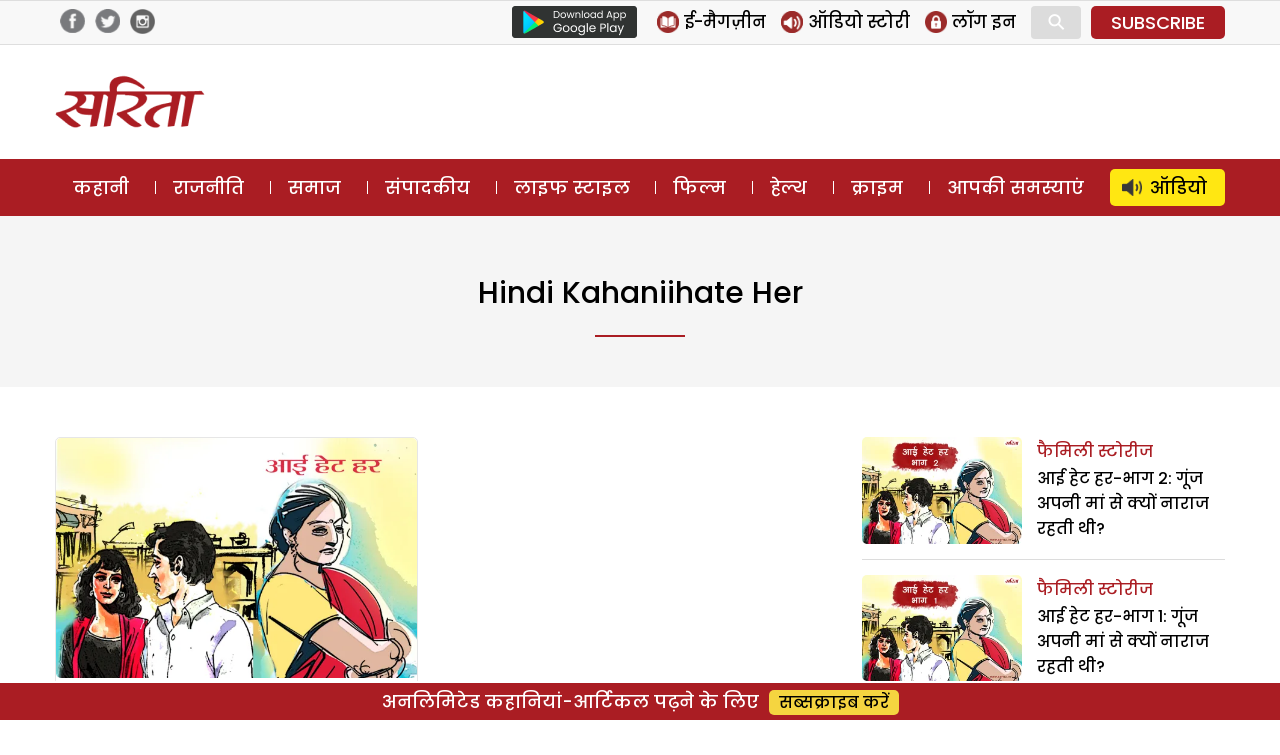

--- FILE ---
content_type: text/html; charset=UTF-8
request_url: https://www.sarita.in/tag/hindi-kahaniihate-her
body_size: 13344
content:
<!DOCTYPE html>
<html lang="en-US" class="no-js">
<head>
	<meta charset="UTF-8">
	<meta name="viewport" content="width=device-width">
	<link rel="profile" href="https://gmpg.org/xfn/11">
	<link rel="pingback" href="https://www.sarita.in/xmlrpc.php">
	<!--[if lt IE 9]>
	<script src="https://www.sarita.in/wp-content/themes/delhipress/js/html5.js?ver=3.7.0"></script>
	<![endif]-->

<meta property="fb:app_id" content="1748602402101117"/>
<!-- meta property="fb:pages" content="289372321113360" / -->      
<!-- meta http-equiv="refresh" content="15" -->       
<script>(function(html){html.className = html.className.replace(/\bno-js\b/,'js')})(document.documentElement);</script>
<meta name='robots' content='index, follow, max-image-preview:large, max-snippet:-1, max-video-preview:-1' />

	<!-- This site is optimized with the Yoast SEO plugin v21.3 - https://yoast.com/wordpress/plugins/seo/ -->
	<title>Hindi kahaniihate her - Sarita Magazine</title>
	<link rel="canonical" href="https://www.sarita.in/tag/hindi-kahaniihate-her" />
	<meta property="og:locale" content="en_US" />
	<meta property="og:type" content="article" />
	<meta property="og:title" content="Hindi kahaniihate her - Sarita Magazine" />
	<meta property="og:url" content="https://www.sarita.in/tag/hindi-kahaniihate-her" />
	<meta property="og:site_name" content="Sarita Magazine" />
	<meta name="twitter:card" content="summary_large_image" />
	<meta name="twitter:site" content="@SaritaMagazine" />
	<script type="application/ld+json" class="yoast-schema-graph">{"@context":"https://schema.org","@graph":[{"@type":"CollectionPage","@id":"https://www.sarita.in/tag/hindi-kahaniihate-her","url":"https://www.sarita.in/tag/hindi-kahaniihate-her","name":"Hindi kahaniihate her - Sarita Magazine","isPartOf":{"@id":"https://www.sarita.in/#website"},"primaryImageOfPage":{"@id":"https://www.sarita.in/tag/hindi-kahaniihate-her#primaryimage"},"image":{"@id":"https://www.sarita.in/tag/hindi-kahaniihate-her#primaryimage"},"thumbnailUrl":"https://i0.wp.com/www.sarita.in/wp-content/uploads/2020/07/I-hate-her.jpg?fit=1051%2C750&ssl=1","breadcrumb":{"@id":"https://www.sarita.in/tag/hindi-kahaniihate-her#breadcrumb"},"inLanguage":"en-US"},{"@type":"ImageObject","inLanguage":"en-US","@id":"https://www.sarita.in/tag/hindi-kahaniihate-her#primaryimage","url":"https://i0.wp.com/www.sarita.in/wp-content/uploads/2020/07/I-hate-her.jpg?fit=1051%2C750&ssl=1","contentUrl":"https://i0.wp.com/www.sarita.in/wp-content/uploads/2020/07/I-hate-her.jpg?fit=1051%2C750&ssl=1","width":1051,"height":750},{"@type":"BreadcrumbList","@id":"https://www.sarita.in/tag/hindi-kahaniihate-her#breadcrumb","itemListElement":[{"@type":"ListItem","position":1,"name":"Home","item":"https://www.sarita.in/"},{"@type":"ListItem","position":2,"name":"Hindi kahaniihate her"}]},{"@type":"WebSite","@id":"https://www.sarita.in/#website","url":"https://www.sarita.in/","name":"Sarita Magazine","description":"Online Hindi Magazine","potentialAction":[{"@type":"SearchAction","target":{"@type":"EntryPoint","urlTemplate":"https://www.sarita.in/?s={search_term_string}"},"query-input":"required name=search_term_string"}],"inLanguage":"en-US"}]}</script>
	<!-- / Yoast SEO plugin. -->


<link rel='dns-prefetch' href='//stats.wp.com' />
<link rel='dns-prefetch' href='//i0.wp.com' />
<link rel='dns-prefetch' href='//c0.wp.com' />
<link rel="alternate" type="application/rss+xml" title="Sarita Magazine &raquo; Feed" href="https://www.sarita.in/feed" />
<link rel="alternate" type="application/rss+xml" title="Sarita Magazine &raquo; Comments Feed" href="https://www.sarita.in/comments/feed" />
<link rel="alternate" type="application/rss+xml" title="Sarita Magazine &raquo; Hindi kahaniihate her Tag Feed" href="https://www.sarita.in/tag/hindi-kahaniihate-her/feed" />
<link rel="alternate" type="application/rss+xml" title="Sarita Magazine &raquo; Stories Feed" href="https://www.sarita.in/web-stories/feed/"><script>
window._wpemojiSettings = {"baseUrl":"https:\/\/s.w.org\/images\/core\/emoji\/14.0.0\/72x72\/","ext":".png","svgUrl":"https:\/\/s.w.org\/images\/core\/emoji\/14.0.0\/svg\/","svgExt":".svg","source":{"concatemoji":"https:\/\/www.sarita.in\/wp-includes\/js\/wp-emoji-release.min.js?ver=6.3.7"}};
/*! This file is auto-generated */
!function(i,n){var o,s,e;function c(e){try{var t={supportTests:e,timestamp:(new Date).valueOf()};sessionStorage.setItem(o,JSON.stringify(t))}catch(e){}}function p(e,t,n){e.clearRect(0,0,e.canvas.width,e.canvas.height),e.fillText(t,0,0);var t=new Uint32Array(e.getImageData(0,0,e.canvas.width,e.canvas.height).data),r=(e.clearRect(0,0,e.canvas.width,e.canvas.height),e.fillText(n,0,0),new Uint32Array(e.getImageData(0,0,e.canvas.width,e.canvas.height).data));return t.every(function(e,t){return e===r[t]})}function u(e,t,n){switch(t){case"flag":return n(e,"\ud83c\udff3\ufe0f\u200d\u26a7\ufe0f","\ud83c\udff3\ufe0f\u200b\u26a7\ufe0f")?!1:!n(e,"\ud83c\uddfa\ud83c\uddf3","\ud83c\uddfa\u200b\ud83c\uddf3")&&!n(e,"\ud83c\udff4\udb40\udc67\udb40\udc62\udb40\udc65\udb40\udc6e\udb40\udc67\udb40\udc7f","\ud83c\udff4\u200b\udb40\udc67\u200b\udb40\udc62\u200b\udb40\udc65\u200b\udb40\udc6e\u200b\udb40\udc67\u200b\udb40\udc7f");case"emoji":return!n(e,"\ud83e\udef1\ud83c\udffb\u200d\ud83e\udef2\ud83c\udfff","\ud83e\udef1\ud83c\udffb\u200b\ud83e\udef2\ud83c\udfff")}return!1}function f(e,t,n){var r="undefined"!=typeof WorkerGlobalScope&&self instanceof WorkerGlobalScope?new OffscreenCanvas(300,150):i.createElement("canvas"),a=r.getContext("2d",{willReadFrequently:!0}),o=(a.textBaseline="top",a.font="600 32px Arial",{});return e.forEach(function(e){o[e]=t(a,e,n)}),o}function t(e){var t=i.createElement("script");t.src=e,t.defer=!0,i.head.appendChild(t)}"undefined"!=typeof Promise&&(o="wpEmojiSettingsSupports",s=["flag","emoji"],n.supports={everything:!0,everythingExceptFlag:!0},e=new Promise(function(e){i.addEventListener("DOMContentLoaded",e,{once:!0})}),new Promise(function(t){var n=function(){try{var e=JSON.parse(sessionStorage.getItem(o));if("object"==typeof e&&"number"==typeof e.timestamp&&(new Date).valueOf()<e.timestamp+604800&&"object"==typeof e.supportTests)return e.supportTests}catch(e){}return null}();if(!n){if("undefined"!=typeof Worker&&"undefined"!=typeof OffscreenCanvas&&"undefined"!=typeof URL&&URL.createObjectURL&&"undefined"!=typeof Blob)try{var e="postMessage("+f.toString()+"("+[JSON.stringify(s),u.toString(),p.toString()].join(",")+"));",r=new Blob([e],{type:"text/javascript"}),a=new Worker(URL.createObjectURL(r),{name:"wpTestEmojiSupports"});return void(a.onmessage=function(e){c(n=e.data),a.terminate(),t(n)})}catch(e){}c(n=f(s,u,p))}t(n)}).then(function(e){for(var t in e)n.supports[t]=e[t],n.supports.everything=n.supports.everything&&n.supports[t],"flag"!==t&&(n.supports.everythingExceptFlag=n.supports.everythingExceptFlag&&n.supports[t]);n.supports.everythingExceptFlag=n.supports.everythingExceptFlag&&!n.supports.flag,n.DOMReady=!1,n.readyCallback=function(){n.DOMReady=!0}}).then(function(){return e}).then(function(){var e;n.supports.everything||(n.readyCallback(),(e=n.source||{}).concatemoji?t(e.concatemoji):e.wpemoji&&e.twemoji&&(t(e.twemoji),t(e.wpemoji)))}))}((window,document),window._wpemojiSettings);
</script>
<style>
img.wp-smiley,
img.emoji {
	display: inline !important;
	border: none !important;
	box-shadow: none !important;
	height: 1em !important;
	width: 1em !important;
	margin: 0 0.07em !important;
	vertical-align: -0.1em !important;
	background: none !important;
	padding: 0 !important;
}
</style>
	<link rel='stylesheet' id='all-css-5453489617af4521de1f294862818cc0' href='https://www.sarita.in/_jb_static/??/wp-content/themes/delhipress/style.css,/wp-content/plugins/jetpack/css/jetpack.css?m=1748375287&cb=1' type='text/css' media='all' />
<style id='classic-theme-styles-inline-css'>
/*! This file is auto-generated */
.wp-block-button__link{color:#fff;background-color:#32373c;border-radius:9999px;box-shadow:none;text-decoration:none;padding:calc(.667em + 2px) calc(1.333em + 2px);font-size:1.125em}.wp-block-file__button{background:#32373c;color:#fff;text-decoration:none}
</style>
<style id='global-styles-inline-css'>
body{--wp--preset--color--black: #000000;--wp--preset--color--cyan-bluish-gray: #abb8c3;--wp--preset--color--white: #fff;--wp--preset--color--pale-pink: #f78da7;--wp--preset--color--vivid-red: #cf2e2e;--wp--preset--color--luminous-vivid-orange: #ff6900;--wp--preset--color--luminous-vivid-amber: #fcb900;--wp--preset--color--light-green-cyan: #7bdcb5;--wp--preset--color--vivid-green-cyan: #00d084;--wp--preset--color--pale-cyan-blue: #8ed1fc;--wp--preset--color--vivid-cyan-blue: #0693e3;--wp--preset--color--vivid-purple: #9b51e0;--wp--preset--color--dark-gray: #111;--wp--preset--color--light-gray: #f1f1f1;--wp--preset--color--yellow: #f4ca16;--wp--preset--color--dark-brown: #352712;--wp--preset--color--medium-pink: #e53b51;--wp--preset--color--light-pink: #ffe5d1;--wp--preset--color--dark-purple: #2e2256;--wp--preset--color--purple: #674970;--wp--preset--color--blue-gray: #22313f;--wp--preset--color--bright-blue: #55c3dc;--wp--preset--color--light-blue: #e9f2f9;--wp--preset--gradient--vivid-cyan-blue-to-vivid-purple: linear-gradient(135deg,rgba(6,147,227,1) 0%,rgb(155,81,224) 100%);--wp--preset--gradient--light-green-cyan-to-vivid-green-cyan: linear-gradient(135deg,rgb(122,220,180) 0%,rgb(0,208,130) 100%);--wp--preset--gradient--luminous-vivid-amber-to-luminous-vivid-orange: linear-gradient(135deg,rgba(252,185,0,1) 0%,rgba(255,105,0,1) 100%);--wp--preset--gradient--luminous-vivid-orange-to-vivid-red: linear-gradient(135deg,rgba(255,105,0,1) 0%,rgb(207,46,46) 100%);--wp--preset--gradient--very-light-gray-to-cyan-bluish-gray: linear-gradient(135deg,rgb(238,238,238) 0%,rgb(169,184,195) 100%);--wp--preset--gradient--cool-to-warm-spectrum: linear-gradient(135deg,rgb(74,234,220) 0%,rgb(151,120,209) 20%,rgb(207,42,186) 40%,rgb(238,44,130) 60%,rgb(251,105,98) 80%,rgb(254,248,76) 100%);--wp--preset--gradient--blush-light-purple: linear-gradient(135deg,rgb(255,206,236) 0%,rgb(152,150,240) 100%);--wp--preset--gradient--blush-bordeaux: linear-gradient(135deg,rgb(254,205,165) 0%,rgb(254,45,45) 50%,rgb(107,0,62) 100%);--wp--preset--gradient--luminous-dusk: linear-gradient(135deg,rgb(255,203,112) 0%,rgb(199,81,192) 50%,rgb(65,88,208) 100%);--wp--preset--gradient--pale-ocean: linear-gradient(135deg,rgb(255,245,203) 0%,rgb(182,227,212) 50%,rgb(51,167,181) 100%);--wp--preset--gradient--electric-grass: linear-gradient(135deg,rgb(202,248,128) 0%,rgb(113,206,126) 100%);--wp--preset--gradient--midnight: linear-gradient(135deg,rgb(2,3,129) 0%,rgb(40,116,252) 100%);--wp--preset--font-size--small: 13px;--wp--preset--font-size--medium: 20px;--wp--preset--font-size--large: 36px;--wp--preset--font-size--x-large: 42px;--wp--preset--spacing--20: 0.44rem;--wp--preset--spacing--30: 0.67rem;--wp--preset--spacing--40: 1rem;--wp--preset--spacing--50: 1.5rem;--wp--preset--spacing--60: 2.25rem;--wp--preset--spacing--70: 3.38rem;--wp--preset--spacing--80: 5.06rem;--wp--preset--shadow--natural: 6px 6px 9px rgba(0, 0, 0, 0.2);--wp--preset--shadow--deep: 12px 12px 50px rgba(0, 0, 0, 0.4);--wp--preset--shadow--sharp: 6px 6px 0px rgba(0, 0, 0, 0.2);--wp--preset--shadow--outlined: 6px 6px 0px -3px rgba(255, 255, 255, 1), 6px 6px rgba(0, 0, 0, 1);--wp--preset--shadow--crisp: 6px 6px 0px rgba(0, 0, 0, 1);}:where(.is-layout-flex){gap: 0.5em;}:where(.is-layout-grid){gap: 0.5em;}body .is-layout-flow > .alignleft{float: left;margin-inline-start: 0;margin-inline-end: 2em;}body .is-layout-flow > .alignright{float: right;margin-inline-start: 2em;margin-inline-end: 0;}body .is-layout-flow > .aligncenter{margin-left: auto !important;margin-right: auto !important;}body .is-layout-constrained > .alignleft{float: left;margin-inline-start: 0;margin-inline-end: 2em;}body .is-layout-constrained > .alignright{float: right;margin-inline-start: 2em;margin-inline-end: 0;}body .is-layout-constrained > .aligncenter{margin-left: auto !important;margin-right: auto !important;}body .is-layout-constrained > :where(:not(.alignleft):not(.alignright):not(.alignfull)){max-width: var(--wp--style--global--content-size);margin-left: auto !important;margin-right: auto !important;}body .is-layout-constrained > .alignwide{max-width: var(--wp--style--global--wide-size);}body .is-layout-flex{display: flex;}body .is-layout-flex{flex-wrap: wrap;align-items: center;}body .is-layout-flex > *{margin: 0;}body .is-layout-grid{display: grid;}body .is-layout-grid > *{margin: 0;}:where(.wp-block-columns.is-layout-flex){gap: 2em;}:where(.wp-block-columns.is-layout-grid){gap: 2em;}:where(.wp-block-post-template.is-layout-flex){gap: 1.25em;}:where(.wp-block-post-template.is-layout-grid){gap: 1.25em;}.has-black-color{color: var(--wp--preset--color--black) !important;}.has-cyan-bluish-gray-color{color: var(--wp--preset--color--cyan-bluish-gray) !important;}.has-white-color{color: var(--wp--preset--color--white) !important;}.has-pale-pink-color{color: var(--wp--preset--color--pale-pink) !important;}.has-vivid-red-color{color: var(--wp--preset--color--vivid-red) !important;}.has-luminous-vivid-orange-color{color: var(--wp--preset--color--luminous-vivid-orange) !important;}.has-luminous-vivid-amber-color{color: var(--wp--preset--color--luminous-vivid-amber) !important;}.has-light-green-cyan-color{color: var(--wp--preset--color--light-green-cyan) !important;}.has-vivid-green-cyan-color{color: var(--wp--preset--color--vivid-green-cyan) !important;}.has-pale-cyan-blue-color{color: var(--wp--preset--color--pale-cyan-blue) !important;}.has-vivid-cyan-blue-color{color: var(--wp--preset--color--vivid-cyan-blue) !important;}.has-vivid-purple-color{color: var(--wp--preset--color--vivid-purple) !important;}.has-black-background-color{background-color: var(--wp--preset--color--black) !important;}.has-cyan-bluish-gray-background-color{background-color: var(--wp--preset--color--cyan-bluish-gray) !important;}.has-white-background-color{background-color: var(--wp--preset--color--white) !important;}.has-pale-pink-background-color{background-color: var(--wp--preset--color--pale-pink) !important;}.has-vivid-red-background-color{background-color: var(--wp--preset--color--vivid-red) !important;}.has-luminous-vivid-orange-background-color{background-color: var(--wp--preset--color--luminous-vivid-orange) !important;}.has-luminous-vivid-amber-background-color{background-color: var(--wp--preset--color--luminous-vivid-amber) !important;}.has-light-green-cyan-background-color{background-color: var(--wp--preset--color--light-green-cyan) !important;}.has-vivid-green-cyan-background-color{background-color: var(--wp--preset--color--vivid-green-cyan) !important;}.has-pale-cyan-blue-background-color{background-color: var(--wp--preset--color--pale-cyan-blue) !important;}.has-vivid-cyan-blue-background-color{background-color: var(--wp--preset--color--vivid-cyan-blue) !important;}.has-vivid-purple-background-color{background-color: var(--wp--preset--color--vivid-purple) !important;}.has-black-border-color{border-color: var(--wp--preset--color--black) !important;}.has-cyan-bluish-gray-border-color{border-color: var(--wp--preset--color--cyan-bluish-gray) !important;}.has-white-border-color{border-color: var(--wp--preset--color--white) !important;}.has-pale-pink-border-color{border-color: var(--wp--preset--color--pale-pink) !important;}.has-vivid-red-border-color{border-color: var(--wp--preset--color--vivid-red) !important;}.has-luminous-vivid-orange-border-color{border-color: var(--wp--preset--color--luminous-vivid-orange) !important;}.has-luminous-vivid-amber-border-color{border-color: var(--wp--preset--color--luminous-vivid-amber) !important;}.has-light-green-cyan-border-color{border-color: var(--wp--preset--color--light-green-cyan) !important;}.has-vivid-green-cyan-border-color{border-color: var(--wp--preset--color--vivid-green-cyan) !important;}.has-pale-cyan-blue-border-color{border-color: var(--wp--preset--color--pale-cyan-blue) !important;}.has-vivid-cyan-blue-border-color{border-color: var(--wp--preset--color--vivid-cyan-blue) !important;}.has-vivid-purple-border-color{border-color: var(--wp--preset--color--vivid-purple) !important;}.has-vivid-cyan-blue-to-vivid-purple-gradient-background{background: var(--wp--preset--gradient--vivid-cyan-blue-to-vivid-purple) !important;}.has-light-green-cyan-to-vivid-green-cyan-gradient-background{background: var(--wp--preset--gradient--light-green-cyan-to-vivid-green-cyan) !important;}.has-luminous-vivid-amber-to-luminous-vivid-orange-gradient-background{background: var(--wp--preset--gradient--luminous-vivid-amber-to-luminous-vivid-orange) !important;}.has-luminous-vivid-orange-to-vivid-red-gradient-background{background: var(--wp--preset--gradient--luminous-vivid-orange-to-vivid-red) !important;}.has-very-light-gray-to-cyan-bluish-gray-gradient-background{background: var(--wp--preset--gradient--very-light-gray-to-cyan-bluish-gray) !important;}.has-cool-to-warm-spectrum-gradient-background{background: var(--wp--preset--gradient--cool-to-warm-spectrum) !important;}.has-blush-light-purple-gradient-background{background: var(--wp--preset--gradient--blush-light-purple) !important;}.has-blush-bordeaux-gradient-background{background: var(--wp--preset--gradient--blush-bordeaux) !important;}.has-luminous-dusk-gradient-background{background: var(--wp--preset--gradient--luminous-dusk) !important;}.has-pale-ocean-gradient-background{background: var(--wp--preset--gradient--pale-ocean) !important;}.has-electric-grass-gradient-background{background: var(--wp--preset--gradient--electric-grass) !important;}.has-midnight-gradient-background{background: var(--wp--preset--gradient--midnight) !important;}.has-small-font-size{font-size: var(--wp--preset--font-size--small) !important;}.has-medium-font-size{font-size: var(--wp--preset--font-size--medium) !important;}.has-large-font-size{font-size: var(--wp--preset--font-size--large) !important;}.has-x-large-font-size{font-size: var(--wp--preset--font-size--x-large) !important;}
.wp-block-navigation a:where(:not(.wp-element-button)){color: inherit;}
:where(.wp-block-post-template.is-layout-flex){gap: 1.25em;}:where(.wp-block-post-template.is-layout-grid){gap: 1.25em;}
:where(.wp-block-columns.is-layout-flex){gap: 2em;}:where(.wp-block-columns.is-layout-grid){gap: 2em;}
.wp-block-pullquote{font-size: 1.5em;line-height: 1.6;}
</style>
<!--[if lt IE 9]>
<link rel='stylesheet' id='delhipress-ie-css' href='https://www.sarita.in/wp-content/themes/delhipress/css/ie.css?ver=20241109' media='all' />
<![endif]-->
<!--[if lt IE 8]>
<link rel='stylesheet' id='delhipress-ie7-css' href='https://www.sarita.in/wp-content/themes/delhipress/css/ie7.css?ver=20241109' media='all' />
<![endif]-->
<script src='https://www.sarita.in/wp-includes/js/jquery/jquery.min.js?ver=3.7.0' id='jquery-core-js'></script>
<script type='text/javascript' src='https://www.sarita.in/wp-includes/js/jquery/jquery-migrate.min.js?m=1693324139'></script>
<link rel="EditURI" type="application/rsd+xml" title="RSD" href="https://www.sarita.in/xmlrpc.php?rsd" />
<meta name="generator" content="WordPress 6.3.7" />

<!-- This site is using AdRotate v5.15.3 to display their advertisements - https://ajdg.solutions/ -->
<!-- AdRotate CSS -->
<style type="text/css" media="screen">
	.g { margin:0px; padding:0px; overflow:hidden; line-height:1; zoom:1; }
	.g img { height:auto; }
	.g-col { position:relative; float:left; }
	.g-col:first-child { margin-left: 0; }
	.g-col:last-child { margin-right: 0; }
	.g-1 { width:100%; max-width:300px; height:100%; max-height:250px; margin: 0 auto; }
	@media only screen and (max-width: 480px) {
		.g-col, .g-dyn, .g-single { width:100%; margin-left:0; margin-right:0; }
	}
</style>
<!-- /AdRotate CSS -->

	<style>img#wpstats{display:none}</style>
		<meta name="keywords" content="best hindi story, family story, hindi kahani online i hate her, Hindi kahaniihate her, Hindi Story, hindi story online, kahani i hate her, Romantic kahani, Romantic story, sarita i hate her, sarita story, sarita story online, story in hindi" />
<style>.recentcomments a{display:inline !important;padding:0 !important;margin:0 !important;}</style><link rel="icon" href="https://i0.wp.com/www.sarita.in/wp-content/uploads/2017/08/sarita_favicon.jpg?fit=32%2C32&#038;ssl=1" sizes="32x32" />
<link rel="icon" href="https://i0.wp.com/www.sarita.in/wp-content/uploads/2017/08/sarita_favicon.jpg?fit=32%2C32&#038;ssl=1" sizes="192x192" />
<link rel="apple-touch-icon" href="https://i0.wp.com/www.sarita.in/wp-content/uploads/2017/08/sarita_favicon.jpg?fit=32%2C32&#038;ssl=1" />
<meta name="msapplication-TileImage" content="https://i0.wp.com/www.sarita.in/wp-content/uploads/2017/08/sarita_favicon.jpg?fit=32%2C32&#038;ssl=1" />


<link rel="preload" href="https://securepubads.g.doubleclick.net/tag/js/gpt.js" as="script">
<script async src="https://securepubads.g.doubleclick.net/tag/js/gpt.js"></script>
<!-- Facebook Pixel Code -->
<script>
  !function(f,b,e,v,n,t,s)
  {if(f.fbq)return;n=f.fbq=function(){n.callMethod?
  n.callMethod.apply(n,arguments):n.queue.push(arguments)};
  if(!f._fbq)f._fbq=n;n.push=n;n.loaded=!0;n.version='2.0';
  n.queue=[];t=b.createElement(e);t.async=!0;
  t.src=v;s=b.getElementsByTagName(e)[0];
  s.parentNode.insertBefore(t,s)}(window, document,'script',
  'https://connect.facebook.net/en_US/fbevents.js');
  fbq('init', '1873335539562033');
  fbq('track', 'PageView');
</script>
<noscript><img height="1" width="1" style="display:none"
  src="https://www.facebook.com/tr?id=1873335539562033&ev=PageView&noscript=1"
/></noscript>
<!-- End Facebook Pixel Code -->

<!-- Google Tag Manager -->
<script>(function(w,d,s,l,i){w[l]=w[l]||[];w[l].push({'gtm.start':
new Date().getTime(),event:'gtm.js'});var f=d.getElementsByTagName(s)[0],
j=d.createElement(s),dl=l!='dataLayer'?'&l='+l:'';j.async=true;j.src=
'https://www.googletagmanager.com/gtm.js?id='+i+dl;f.parentNode.insertBefore(j,f);
})(window,document,'script','dataLayer','GTM-MSGVM93');</script>
<!-- End Google Tag Manager -->

<script>
  (function(i,s,o,g,r,a,m){i['GoogleAnalyticsObject']=r;i[r]=i[r]||function(){
  (i[r].q=i[r].q||[]).push(arguments)},i[r].l=1*new Date();a=s.createElement(o),
  m=s.getElementsByTagName(o)[0];a.async=1;a.src=g;m.parentNode.insertBefore(a,m)
  })(window,document,'script','https://www.google-analytics.com/analytics.js?ver=100522','ga');

  ga('create', 'UA-42054078-1', 'auto');
  ga('create', 'UA-138685887-1', 'auto', 'dpGroup');
    
  ga('send', 'pageview');
  ga('dpGroup.send', 'pageview');

</script>

</head>

<body class="archive tag tag-hindi-kahaniihate-her tag-49138 wp-embed-responsive">

    
    



<!-- header data-spy="affix" -->
<header>

<div class="head-top">
    <div class="container clear-block">
    <div class="float-left">    
            <div class="header-social-icons">
    <div class="follow-facebook">
        <a target="_blank" href="https://www.facebook.com/SaritaMagazine"><img src="https://www.sarita.in/wp-content/themes/delhipress/images/facebook-home-top.png" alt="Facebook" /></a></div>
    <div class="follow-twitter">
            <a target="_blank" href="https://twitter.com/SaritaMagazine"><img src="https://www.sarita.in/wp-content/themes/delhipress/images/twitter-home-top.png" alt="Twitter" /></a></div>
    <div class="follow-insta">
            <a target="_blank" href="https://www.instagram.com/sarita_magazine/"><img src="https://www.sarita.in/wp-content/themes/delhipress/images/insta-home-top.png" alt="Instagram" /></a>
    </div>                
    </div>
    </div>

    <div class="float-right social-search">

        <div class="google-play is_desktop"><a href="https://play.google.com/store/apps/details?id=com.delhipress.sarita.android" target="_blank"><img src="https://www.sarita.in/wp-content/themes/delhipress/images/google-play.png" /></a></div>    
        <div class="slinks">
            
            <ul class="is_desktop">                      
                <li><a href="https://www.sarita.in/e-magazines"><img alt="E Magazines" src="https://www.sarita.in/wp-content/themes/delhipress/images/subscribe/emag.png" /> <span>ई-मैगज़ीन</span></a></li><li><a href="https://www.sarita.in/audio-stories"><img alt="Audio Stories" src="https://www.sarita.in/wp-content/themes/delhipress/images/subscribe/audio.png" /> <span>ऑडियो स्टोरी</span></a></li>
        <li><a onclick="show_modal('GuestLogin'); hide_modal('whyRegister');" href="JavaScript:void(0);"><img alt="Login" src="https://www.sarita.in/wp-content/themes/delhipress/images/subscribe/login.png" /> <span>लॉग इन</span></a></li>                        
                </ul>
        <div class="search-container">
            <form action="https://www.sarita.in/search" method="get">
              <input class="search expandright" id="searchright" type="search" name="q" placeholder="Search">
              <label class="button searchbutton" for="searchright"><div class="mglass">&#9906;</div></label>
            </form>
        </div>
    <div class="subscribe is_desktop"><a href="https://www.sarita.in/subscribe" target="_blank">SUBSCRIBE</a></div>        </div>
    </div>
    </div>
</div> <!-- /.row -->

<div class="masthead clear-block">
    <div id="mob-header" class="container clear-block" >
        <div id="menu-toggle">
            <div id="hamburger">
                <span></span>
                <span></span>
                <span></span>
            </div>
            <div id="cross" class="menuCrossUp">
                <span></span>
                <span></span>
            </div>
        </div>
        <div class="logo is_close">
        <a href="https://www.sarita.in">        
            <img class="is_desktop" alt="Sarita" src="https://www.sarita.in/wp-content/themes/delhipress/images/logo.png" />
            <img class="is_mobile" alt="Sarita" src="https://www.sarita.in/wp-content/themes/delhipress/images/logo-mobile.png" />
        </a>
        </div>
        
        <span id="show-search" class="is_mobile is_close"><div class="mglass">⚲</div></span>
        
                <div class="ad-top is_desktop"><div id='gpt-passback-921438'><script>window.googletag = window.googletag || {cmd: []};googletag.cmd.push(function() {googletag.defineSlot('/5828064/sa_hp_desk_lb_1_728_90', [728, 90], 'gpt-passback-921438').addService(googletag.pubads());googletag.enableServices();googletag.display('gpt-passback-921438');});</script></div>        </div>
            
        <div class="slinks is_mobile is_close"><div class="subscribe"><a href="https://www.sarita.in/subscribe" target="_blank">सब्सक्राइब</a></div></div>            
         <div class="search-box is_close">
            <div class="menu-search">
            <form action="https://www.sarita.in/search" method="get">
              <input class="search-input" id="searchmenu" type="search" name="q" placeholder="Search">
              <button class="btn-search" type="submit">Search</button>
            </form>
        </div>
        </div>   
    </div>
    
        
    
    <div class="ads ads-lb ads-lb-1 clear-block is_mobile">
            <div><a href="https://play.google.com/store/apps/details?id=com.delhipress.sarita.android&utm_source=banner&utm_medium=web_banner&utm_campaign=app_install_banner" target="_blank"><img alt="Download App" src="https://www.sarita.in/wp-content/uploads/2022/12/download-sarita-app.jpg" /></a></div>
        </div>

  
    
        
  
    
<div class="is_mobile fixed-menu">   

    <div class="menu">
                <div class="icon audio ">                                        
                    <a href="https://www.sarita.in/audio-stories" class="link"></a>                    
                </div>
                <div class="title"><a href="https://www.sarita.in/audio-stories" class="link">ऑडियो</a></div>
    </div>                
    <div class="menu">
                <div class="icon story ">                                        
                    <a href="https://www.sarita.in/story" class="link"></a>                    
                </div>
                <div class="title"><a href="https://www.sarita.in/story" class="link">कहानी</a></div>
    </div>                
    <div class="menu">
                <div class="icon crime ">                                        
                    <a href="https://www.sarita.in/crime" class="link"></a>                    
                </div>
                <div class="title"><a href="https://www.sarita.in/crime" class="link">क्राइम</a></div>
    </div>                
    <div class="menu">
                <div class="icon readers ">                                        
                    <a href="https://www.sarita.in/reader-problems" class="link"></a>                    
                </div>
                <div class="title"><a href="https://www.sarita.in/reader-problems" class="link">आपकी समस्याएं</a></div>
    </div>                
    <div class="menu">
                <div class="icon politics ">                                        
                    <a href="https://www.sarita.in/politics" class="link"></a>                    
                </div>
                <div class="title"><a href="https://www.sarita.in/politics" class="link">राजनीति</a></div>
    </div>                
    <div class="menu">
                <div class="icon society ">                                        
                    <a href="https://www.sarita.in/society" class="link"></a>                    
                </div>
                <div class="title"><a href="https://www.sarita.in/society" class="link">समाज</a></div>
    </div>                
    <div class="menu">
                <div class="icon editorial ">                                        
                    <a href="https://www.sarita.in/editorial" class="link"></a>                    
                </div>
                <div class="title"><a href="https://www.sarita.in/editorial" class="link">संपादकीय</a></div>
    </div>                
    <div class="menu">
                <div class="icon lifestyle ">                                        
                    <a href="https://www.sarita.in/lifestyle" class="link"></a>                    
                </div>
                <div class="title"><a href="https://www.sarita.in/lifestyle" class="link">लाइफ स्टाइल</a></div>
    </div>                
    <div class="menu">
                <div class="icon bollywood ">                                        
                    <a href="https://www.sarita.in/bollywood" class="link"></a>                    
                </div>
                <div class="title"><a href="https://www.sarita.in/bollywood" class="link">फिल्म</a></div>
    </div>                
    <div class="menu">
                <div class="icon health ">                                        
                    <a href="https://www.sarita.in/health-tips" class="link"></a>                    
                </div>
                <div class="title"><a href="https://www.sarita.in/health-tips" class="link">हेल्थ</a></div>
    </div>                
    <div class="menu">
                <div class="icon emag ">                                        
                    <a href="https://www.sarita.in/e-magazines" class="link"></a>                    
                </div>
                <div class="title"><a href="https://www.sarita.in/e-magazines" class="link">ई-मैगज़ीन</a></div>
    </div>                
        
   
</div>
      
    </div> <!-- /.masthead -->

<div id="main-menu" class="clear-block" data-spy="affix" data-offset-top="156">
<div class="container">
<ul class="menu"><li class="menu-item-57"><a href="https://www.sarita.in/story" title="कहानी">कहानी</a></li><li class="menu-item-1"><a href="https://www.sarita.in/politics" title="राजनीति">राजनीति</a></li><li class="menu-item-3603"><a href="https://www.sarita.in/society" title="समाज">समाज</a></li><li class="menu-item-54"><a href="https://www.sarita.in/editorial" title="संपादकीय">संपादकीय</a></li><li class="menu-item-10"><a href="https://www.sarita.in/lifestyle" title="लाइफ स्टाइल">लाइफ स्टाइल</a></li><li class="menu-item-5"><a href="https://www.sarita.in/bollywood" title="फिल्म">फिल्म</a></li><li class="menu-item-124"><a href="https://www.sarita.in/health-tips" title="हेल्थ">हेल्थ</a></li><li class="menu-item-3604"><a href="https://www.sarita.in/crime" title="क्राइम">क्राइम</a></li><li class="menu-item-10448"><a href="https://www.sarita.in/reader-problems" title="आपकी समस्याएं">आपकी समस्याएं</a></li><li class="menu-item-33771"><a href="https://www.sarita.in/audio-stories" title="ऑडियो">ऑडियो</a></li></ul> 

</div>
</div>
<!-- hamburger start-->



<div id="menu" class="is_mobile">
		<ul>
        <li class="menu-item subscriptions"><a href="https://www.sarita.in/subscribe" target="_blank">सब्सक्राइब करें</a></li>
        <li class="menu-item login">
        <a onclick="show_modal('GuestLogin'); hide_modal('whyRegister');" href="JavaScript:void(0);"><div class="icon login"></div><div class="text">लॉग इन</div></a>                                
        </li>        
        </ul>
	<nav id="site-navigation" class="main-navigation" role="navigation">

    	<ul class="menu"><li class="menu-item-57"><a href="https://www.sarita.in/story" title="कहानी"><div class="icons"></div><div class="text">कहानी</div></a></li><li class="menu-item-5"><a href="https://www.sarita.in/bollywood" title="फिल्म"><div class="icons"></div><div class="text">फिल्म</div></a></li><li class="menu-item-3604"><a href="https://www.sarita.in/crime" title="क्राइम"><div class="icons"></div><div class="text">क्राइम</div></a></li><li class="menu-item-3603"><a href="https://www.sarita.in/society" title="समाज"><div class="icons"></div><div class="text">समाज</div></a></li><li class="menu-item-10448"><a href="https://www.sarita.in/reader-problems" title="आपकी समस्याएं"><div class="icons"></div><div class="text">आपकी समस्याएं</div></a></li><li class="menu-item-124"><a href="https://www.sarita.in/health-tips" title="हेल्थ"><div class="icons"></div><div class="text">हेल्थ</div></a></li><li class="menu-item-10"><a href="https://www.sarita.in/lifestyle" title="लाइफ स्टाइल"><div class="icons"></div><div class="text">लाइफ स्टाइल</div></a></li><li class="menu-item-1"><a href="https://www.sarita.in/politics" title="राजनीति"><div class="icons"></div><div class="text">राजनीति</div></a></li><li class="menu-item-33814"><a href="https://www.sarita.in/e-magazines" title="ई-मैगज़ीन"><div class="icons"></div><div class="text">ई-मैगज़ीन</div></a></li><li class="menu-item-54"><a href="https://www.sarita.in/editorial" title="संपादकीय"><div class="icons"></div><div class="text">संपादकीय</div></a></li><li class="menu-item-33771"><a href="https://www.sarita.in/audio-stories" title="ऑडियो स्टोरी"><div class="icons"></div><div class="text">ऑडियो स्टोरी</div></a></li><li class="menu-item-page"><a href="https://www.sarita.in/about-us" title="About Us"><div class="text">About Us</div></a></li><li class="menu-item-page"><a href="https://www.sarita.in/terms-and-conditions" title="Terms and Conditions"><div class="text">Terms and Conditions</div></a></li><li class="menu-item-page"><a href="https://www.sarita.in/privacy-policy" title="Privacy Policy"><div class="text">Privacy Policy</div></a></li><li class="menu-item-page"><a href="https://www.sarita.in/copyright-policy" title="Copyright Policy"><div class="text">Copyright Policy</div></a></li><li class="menu-item-page"><a href="https://www.sarita.in/contact-us" title="Contact Us"><div class="text">Contact Us</div></a></li><li class="menu-item-page"><a href="https://www.sarita.in/write-for-us" title="Write for Us"><div class="text">Write for Us</div></a></li></ul>        
	</nav><!-- .main-navigation -->
        
      
</div>
<!-- hamburger end -->     

</header>
<div class="tag-head">
    <div class="container clear-block">
        <h1>Hindi kahaniihate her</h1>
        <div class="tag-sep"></div>
    </div>
</div>
<div class="category clear-block">
<div id="tags-page-49138" class="container page-container clear-block">

                    
        

<div class="row d-flex-justify feed-container">
        <div class="f-col-4">


<div class="card_sm cards odd card-1 clear-block">

       <div class="image-container">
           <div class="image">
                              <a class="abs-link" href="https://www.sarita.in/serial-stories/hindi-story-i-hate-her"></a>
               <div class="img-wrap">
	   <img width="600" height="428" src="https://i0.wp.com/www.sarita.in/wp-content/uploads/2020/07/I-hate-her.jpg?fit=600%2C428&amp;ssl=1" class="attachment-medium size-medium wp-post-image" alt="आई हेट हर" decoding="async" loading="lazy" srcset="https://i0.wp.com/www.sarita.in/wp-content/uploads/2020/07/I-hate-her.jpg?w=1051&amp;ssl=1 1051w, https://i0.wp.com/www.sarita.in/wp-content/uploads/2020/07/I-hate-her.jpg?resize=600%2C428&amp;ssl=1 600w, https://i0.wp.com/www.sarita.in/wp-content/uploads/2020/07/I-hate-her.jpg?resize=701%2C500&amp;ssl=1 701w, https://i0.wp.com/www.sarita.in/wp-content/uploads/2020/07/I-hate-her.jpg?resize=300%2C214&amp;ssl=1 300w, https://i0.wp.com/www.sarita.in/wp-content/uploads/2020/07/I-hate-her.jpg?resize=768%2C548&amp;ssl=1 768w" sizes="(max-width: 600px) 100vw, 600px" />               </div>
               
                              </div>
       </div>
       <div class="content">
       
           
           
            <div class="section-link"><a class="serial-stories" href="https://www.sarita.in/serial-stories">सीरीयल स्टोरीज</a></div>
            
           
       <div class="title"><h2><a href="https://www.sarita.in/serial-stories/hindi-story-i-hate-her" >आई हेट हर</a></h2></div>       
              
       </div>
 
        </div>

                     
        </div>
                          
             
                              

    
             
             
                    
        

                          
             
             
        <div class="f-col-4">         
                              


<div class="card_xs cards odd card-1 clear-block">

       <div class="image-container">
           <div class="image">
                              <a class="abs-link" href="https://www.sarita.in/story/family-stories/hindi-story-i-hate-her-part-2"></a>
               <div class="img-wrap">
	   <img width="300" height="199" src="https://i0.wp.com/www.sarita.in/wp-content/uploads/2020/07/i-hate-her-2.jpg?fit=300%2C199&amp;ssl=1" class="attachment-thumbnail size-thumbnail wp-post-image" alt="आई हेट हर-भाग 2: गूंज अपनी मां से क्यों नाराज रहती थी?" decoding="async" loading="lazy" srcset="https://i0.wp.com/www.sarita.in/wp-content/uploads/2020/07/i-hate-her-2.jpg?w=1024&amp;ssl=1 1024w, https://i0.wp.com/www.sarita.in/wp-content/uploads/2020/07/i-hate-her-2.jpg?resize=600%2C398&amp;ssl=1 600w, https://i0.wp.com/www.sarita.in/wp-content/uploads/2020/07/i-hate-her-2.jpg?resize=753%2C500&amp;ssl=1 753w, https://i0.wp.com/www.sarita.in/wp-content/uploads/2020/07/i-hate-her-2.jpg?resize=300%2C199&amp;ssl=1 300w, https://i0.wp.com/www.sarita.in/wp-content/uploads/2020/07/i-hate-her-2.jpg?resize=768%2C510&amp;ssl=1 768w" sizes="(max-width: 300px) 100vw, 300px" />               </div>
               
                              </div>
       </div>
       <div class="content">
       
           
           
            <div class="section-link"><a class="story" href="https://www.sarita.in/story/family-stories">फैमिली स्टोरीज</a></div>
            
           
       <div class="title"><h2><a href="https://www.sarita.in/story/family-stories/hindi-story-i-hate-her-part-2?ep=1" >आई हेट हर-भाग 2: गूंज अपनी मां से क्यों नाराज रहती थी?</a></h2></div>       
              
       </div>
 
        </div>

    
             
             
                    
        

                          
             
                              


<div class="card_xs cards even card-2 clear-block">

       <div class="image-container">
           <div class="image">
                              <a class="abs-link" href="https://www.sarita.in/story/family-stories/hindi-story-i-hate-her-part-1"></a>
               <div class="img-wrap">
	   <img width="300" height="199" src="https://i0.wp.com/www.sarita.in/wp-content/uploads/2020/07/i-hate-her-1.jpg?fit=300%2C199&amp;ssl=1" class="attachment-thumbnail size-thumbnail wp-post-image" alt="आई हेट हर-भाग 1: गूंज अपनी मां से क्यों नाराज रहती थी?" decoding="async" loading="lazy" srcset="https://i0.wp.com/www.sarita.in/wp-content/uploads/2020/07/i-hate-her-1.jpg?w=1024&amp;ssl=1 1024w, https://i0.wp.com/www.sarita.in/wp-content/uploads/2020/07/i-hate-her-1.jpg?resize=600%2C398&amp;ssl=1 600w, https://i0.wp.com/www.sarita.in/wp-content/uploads/2020/07/i-hate-her-1.jpg?resize=753%2C500&amp;ssl=1 753w, https://i0.wp.com/www.sarita.in/wp-content/uploads/2020/07/i-hate-her-1.jpg?resize=300%2C199&amp;ssl=1 300w, https://i0.wp.com/www.sarita.in/wp-content/uploads/2020/07/i-hate-her-1.jpg?resize=768%2C510&amp;ssl=1 768w" sizes="(max-width: 300px) 100vw, 300px" />               </div>
               
                              </div>
       </div>
       <div class="content">
       
           
           
            <div class="section-link"><a class="story" href="https://www.sarita.in/story/family-stories">फैमिली स्टोरीज</a></div>
            
           
       <div class="title"><h2><a href="https://www.sarita.in/story/family-stories/hindi-story-i-hate-her-part-1?ep=1" >आई हेट हर-भाग 1: गूंज अपनी मां से क्यों नाराज रहती थी?</a></h2></div>       
              
       </div>
 
        </div>

    
             
             
<div class="empty clear-block"></div>
    
    <div class="subscribe self-ad1 clear-block">
    <div class="icon icon-thumbs-up"></div>
    <div class="title">सरिता डिजिटल सब्सक्राइब करें</div>    
    <div class="desc">अपनी पसंदीदा कहानियां और सामाजिक मुद्दों से जुड़ी हर जानकारी के लिए सब्सक्राइब करिए</div>    
    
    <div class="subscribe-btn">
        <a class="btn-yellow" onclick="ga('send','event','subscribe','bottom strip', '#');conversion_tracking('sarita', 'footer-strip-new', '#');" href="https://www.sarita.in/subscribe">सब्सक्राइब  करें</a>
    </div>
</div>
        </div>  <!-- / container bdr -->
</div>  <!-- / tag -->
<style>
 #guest-register .submit-form {
    display: block;
	margin-top: 5px;    
  }
  #whyRegister .modal-content .button, #GuestLogin .modal-content .button {
      margin-top: 0;
  }
</style>

<!-- The Modal -->
<div id="whyRegister" class="modal" style="display:none;">
  <!-- Modal content -->
  <div class="modal-content">
    <span id="close-register" onclick="hide_modal('whyRegister');uncheckAll();" href="JavaScript:void(0);" class="close">&times;</span>
    
    <div class="guest-register-block">
        <div class="gift-wrapper">
            <div class="gift-img">
                <img alt="Print Plan" src="https://www.sarita.in/wp-content/themes/delhipress/images/subscribe/plan-print.jpg" loading="lazy" />
            </div>
            <div class="form-head">सबस्क्राइब करें</div>
            <div class="form-subhead">डिजिटल<span id="forprint" style="display:none;"> + प्रिंट</span> एडिशन</div>
        </div>
        <div class="frm-block frm-pad">  
            <div id="register-info" class="text-center red"></div>
            <form id="guest-register" class="guest-register" method="post" action="https://www.sarita.in/wp-admin/admin-ajax.php" accept-charset="utf-8" novalidate="novalidate">
                
                <div class="form-info-text hide-gift"><img alt="Gift Icon" src="https://www.sarita.in/wp-content/themes/delhipress/images/subscribe/icon-gift.png" /> &nbsp; गिफ्ट पाने वाले की डिटेल</div>                
                
                <div class="form-group">
                    <input type="text" name="user_name" class="form-control" value="" placeholder="Full Name">
                    <span class="text-danger"></span>
                </div>
                                
                <div class="form-group">                    
                    <input type="text" id="user_mobile" name="user_mobile" class="form-control" value="" placeholder="Mobile Number">
                    <span class="text-danger"></span>
                </div>
                <div class="form-group">                    
                    <input type="text" id="user_email" name="user_email" class="form-control" value="" placeholder="Email ID">
                    <span class="text-danger"></span>
                </div>
                <div class="user-shipping">
                    <div class="form-group" style="padding-bottom:0;">                    
                    <textarea id="user_shipping" name="user_shipping" class="form-control" value="" placeholder="Shipping Address"></textarea>
                    <span class="text-danger"></span>
                </div>                
                <div class="form-group user-city" style="width:49%; float: left; margin-right: 2%;">                    
                    <input type="text" id="user_city" name="user_city" class="form-control" value="" placeholder="City">
                    <span class="text-danger"></span>
                </div>                                
                <div class="form-group user-pincode" style="width:49%; float: left;">                    
                    <input type="text" id="user_pincode" name="user_pincode" class="form-control" value="" placeholder="Pincode">
                    <span class="text-danger"></span>
                </div>
                <div class="form-group user-state" style="clear:both;">                    
                    <input type="text" id="user_state" name="user_state" class="form-control" value="" placeholder="State">
                    <span class="text-danger"></span>
                </div>
                </div>
                
                <div class="hide-gift">
                    <div class="form-info-text">गिफ्ट देने वाले की डिटेल</div>
                    <div class="form-group">
                    <input type="text" id="gift_name" name="gift_name" class="form-control" value="" placeholder="Name">
                    </div>
                    <div class="form-group">
                    <input type="text" id="gift_email" name="gift_email" class="form-control" value="" placeholder="Email">
                    </div>
                    <div class="form-group">
                    <input type="text" id="gift_msg" name="gift_msg" class="form-control" value="" placeholder="Message">
                    </div>
                </div>
                
                <input type="hidden" name="plan" value="">
                <input type="hidden" name="action" value="guest_register">
                <input type="hidden" name="redirect_to" value="https://www.sarita.in/tag/hindi-kahaniihate-her">
                <input type="hidden" id="guest_register_field" name="guest_register_field" value="150f36ed3c" /><input type="hidden" name="_wp_http_referer" value="/tag/hindi-kahaniihate-her" />                
                <!-- div class="text-center send-otp">
                    <input type="button" value="Send OTP" onclick="send_otp('no', 'register');" class="button">
                </div>
                
                <div class="loading-button"></div>
                
                <div class="form-group verify-otp">
                    <input type="text" id="user_otp" name="user_otp" class="form-control" value="" placeholder="Enter OTP" autocomplete="off">
                    <a id="resend-otp" onclick="send_otp('yes', 'register');" href="JavaScript:void(0);">Resend OTP</a>
                    <span class="text-danger"></span>
                </div --> 
                
                <div class="text-center submit-form">
                    <input id="gift-now" type="submit" name="login" value="गिफ्ट करें" class="button">
                </div>                                                                                            
                
            </form>                                      
        </div>
        
        <div class="text-center" style="font-size:16px; margin-top:10px;">पहले से रजिस्टर्ड? <strong><a id="btnGuestLogin" onclick="show_modal('GuestLogin'); hide_modal('whyRegister');" href="JavaScript:void(0);" style="font-size:16px;color: var(--navbar);">यहां लॉगिन करें.</a></strong></div>
         
        
    </div><!-- /.body-text -->     
  </div>

</div>


<div id="GuestLogin" class="modal" style="display:none;">
  <!-- Modal content -->
  <div class="modal-content">
    <span id="close-guest" onclick="hide_modal('GuestLogin');" href="JavaScript:void(0);" class="close">&times;</span>
    
    <div class="guest-login-block">
        <div class="form-head">लॉग इन करें</div>
        <div class="form-subhead">डिजिटल एडिशन</div>      
        <div class="frm-block frm-pad">  
            <div id="login-info" class="text-center red"></div>
            <form id="guest-login" class="guest-login" method="post" action="https://www.sarita.in/wp-admin/admin-ajax.php" accept-charset="utf-8" novalidate="novalidate">
                
                <div class="form-group">                    
                    <input id="user_login" type="text" name="user_login" class="form-control" value="" placeholder="Email ID / Mobile Number">
                    <span class="text-danger user_login"></span>
                </div>                    
                
                <input type="hidden" name="plan" value="">
                <input type="hidden" name="action" value="guest_login">
                <input type="hidden" name="redirect_to" value="https://www.sarita.in/tag/hindi-kahaniihate-her">
                <input type="hidden" id="guest_login_field" name="guest_login_field" value="d1d3a98046" /><input type="hidden" name="_wp_http_referer" value="/tag/hindi-kahaniihate-her" />                
                <div class="text-center send-otp">
                    <input type="button" value="Send OTP" onclick="send_otp('no', 'login');" class="button">
                </div>
                
                <div class="loading-button"></div>
                
                <div class="form-group verify-otp">
                    <input type="text" id="user_otp" name="user_otp" class="form-control" value="" placeholder="Enter OTP" autocomplete="off">
                    <a id="resend-otp" onclick="send_otp('yes', 'login');" href="JavaScript:void(0);">Resend OTP</a>
                    <span class="text-danger"></span>
                </div> 
                
                <div class="text-center submit-form">
                    <input type="submit" name="login" value="Login" class="button">
                </div>
                
            </form>                                      
        </div>
        
        <div class="text-center" style="font-size:16px; margin-top:10px;">एक्सेस नहीं है? <strong><a id="btnGuestLogin" class="red" onclick="hide_modal('GuestLogin'); show_modal('whyRegister');" href="JavaScript:void(0);" style="font-size:16px;color: var(--navbar);">यहां रजिस्टर करें.</a></strong></div>
        
    </div><!-- /.body-text -->     
  </div>

</div>



<footer class="bstrip-pad">
<div class="mastbottom">
	<div class="container clear-block">
<div class="logo"><a href="https://www.sarita.in"><img alt="Sarita Magazine" src="https://www.sarita.in/wp-content/themes/delhipress/images/logo.png" loading="lazy" /></a></div>

<div class="footer-links clear-block">
<div class="cols"><ul class="ul-1">
                            <li class="parent">Our Categories</li>
                            <li><a href="https://www.sarita.in/story">कहानी</a></li>
                            <li><a href="https://www.sarita.in/politics">राजनीति</a></li>
                            <li><a href="https://www.sarita.in/society">समाज</a></li>
                            <li><a href="https://www.sarita.in/editorial">संपादकीय</a></li>                            
					</ul>                       
</div>	 <!-- /. cols -->

<div class="cols"><ul class="ul-1">
                            <li class="parent">&nbsp;</li>
                            <li><a href="https://www.sarita.in/lifestyle">लाइफ स्टाइल</a></li>
                            <li><a href="https://www.sarita.in/bollywood">फिल्म</a></li>
                            <li><a href="https://www.sarita.in/health-tips">हेल्थ</a></li>

                            <li><a href="https://www.sarita.in/crime">क्राइम</a></li>
                            <li><a href="https://www.sarita.in/reader-problems">आपकी समस्याएं</a></li>
                            
                            </ul>                           
</div>	 <!-- /. cols -->

<div class="cols websites col-4">
    <ul class="ul-13">
    						<li class="parent">Group Websites</li>
    						<li><a href="https://www.grihshobha.in" target="_blank">Grihshobha.in</a></li>
    						<li><a href="https://www.champak.in" target="_blank">Champak.in</a></li>
                            <li><a href="https://www.caravanmagazine.in" target="_blank">Caravanmagazine.in</a></li>
                            <li><a href="https://www.sarassalil.in" target="_blank">Sarassalil.in</a></li>
                            <li><a href="https://www.motoringworld.in" target="_blank">Motoringworld.in</a></li>
                         </ul>
    </div>	 <!-- /. cols websites col-4 -->

<div class="cols websites col-5"> 
      <ul class="ul-1">
                            <li class="parent">Other Links</li>                            
                            <li><a href="https://www.sarita.in/about-us">About Us</a></li>
				            <li><a href="https://www.sarita.in/write-for-us">Write for us</a></li>                                        
                            <li><a href="https://www.sarita.in/contact-us">Contact Us</a></li>
							<li><a href="https://www.sarita.in/copyright-policy">Copyright Policy</a></li>
							<li><a href="https://www.sarita.in/privacy-policy">Privacy Policy</a></li>
							<li><a href="https://www.sarita.in/terms-and-conditions">Terms & Conditions</a></li>
                                                        <li><a href="https://www.sarita.in/dispatch-delivery">Dispatch & Delivery</a></li>
			</ul>
                           
                         
    </div>	 <!-- /. cols websites col-5 -->
</div> <!-- /.footer-links clear-block -->
	</div>
</div> <!-- /.masthead -->
</footer>
</div>
</div>

<div id='bottom-strip' class='bottom-strip fixed'>अनलिमिटेड कहानियां-आर्टिकल पढ़ने के लिए<span class='txt-yellow'><a class='btn-yellow' onclick="ga('send','event','subscribe','bottom strip', 'https://www.sarita.in/tag/hindi-kahaniihate-her');conversion_tracking('sarita', 'footer-strip-new', 'https://www.sarita.in/tag/hindi-kahaniihate-her');" href='https://www.sarita.in/subscribe'>सब्सक्राइब करें</a></span></div>

<link rel="preconnect" href="https://fonts.googleapis.com">
<link rel="preconnect" href="https://fonts.gstatic.com" crossorigin>
<link href="https://fonts.googleapis.com/css2?family=Biryani:wght@600&family=Poppins:wght@500&display=swap" rel="stylesheet">


<script type="text/javascript" src="https://ajax.aspnetcdn.com/ajax/jquery.validate/1.11.0/jquery.validate.min.js?ver=080126" defer></script>		

    

 

<script>
function setCookie(cname, cvalue, exdays) {
    var d = new Date();
    d.setTime(d.getTime() + (exdays*24*60*60*1000));
    var expires = "expires="+d.toUTCString();
    document.cookie = cname + "=" + cvalue + "; " + expires + "; path=/";
}

function showCookie(){
    document.write(document.cookie);
}
function getCookie(cname) {
    var name = cname + "=";
    var ca = document.cookie.split(';');
    for(var i=0; i<ca.length; i++) {
        var c = ca[i];
        while (c.charAt(0)==' ') c = c.substring(1);
        if (c.indexOf(name) == 0) return c.substring(name.length,c.length);
    }
    return "";
}

function isEmpty(obj) {
    for(var key in obj) {
        if(obj.hasOwnProperty(key))
            return false;
    }
    return true;
}

function conversion_tracking(source, medium, campaign){
    var sa_source = getCookie("sa_source");    
    
        if( !isEmpty(source) && (isEmpty(sa_source) || sa_source==='sarita' || sa_source === source) ){            
            setCookie('sa_source', source, 7);
            setCookie('sa_medium', medium, 7);
            setCookie('sa_campaign', campaign, 7);
        }        
}
function popup(val){
    //setCookie('apopup', val, 1);
    //$.cookie('apopup', val, { expires: null, path: '/' });
    document.cookie = "apopup=" + val + ";expires=null; path=/";
}

    </script>
<script id='adrotate-groups-js-extra'>
var impression_object = {"ajax_url":"https:\/\/www.sarita.in\/wp-admin\/admin-ajax.php"};
</script>
<script id='adrotate-clicker-js-extra'>
var click_object = {"ajax_url":"https:\/\/www.sarita.in\/wp-admin\/admin-ajax.php"};
</script>
<script id='delhipress-script-js-extra'>
var screenReaderText = {"expand":"<span class=\"screen-reader-text\">expand child menu<\/span>","collapse":"<span class=\"screen-reader-text\">collapse child menu<\/span>"};
</script>
<script id='my_loadmore-js-extra'>
var misha_loadmore_params = {"ajaxurl":"https:\/\/www.sarita.in\/wp-admin\/admin-ajax.php","posts":"{\"tag\":\"hindi-kahaniihate-her\",\"error\":\"\",\"m\":\"\",\"p\":0,\"post_parent\":\"\",\"subpost\":\"\",\"subpost_id\":\"\",\"attachment\":\"\",\"attachment_id\":0,\"name\":\"\",\"pagename\":\"\",\"page_id\":0,\"second\":\"\",\"minute\":\"\",\"hour\":\"\",\"day\":0,\"monthnum\":0,\"year\":0,\"w\":0,\"category_name\":\"\",\"cat\":\"\",\"tag_id\":49138,\"author\":\"\",\"author_name\":\"\",\"feed\":\"\",\"tb\":\"\",\"paged\":0,\"meta_key\":\"\",\"meta_value\":\"\",\"preview\":\"\",\"s\":\"\",\"sentence\":\"\",\"title\":\"\",\"fields\":\"\",\"menu_order\":\"\",\"embed\":\"\",\"category__in\":[],\"category__not_in\":[],\"category__and\":[],\"post__in\":[],\"post__not_in\":[],\"post_name__in\":[],\"tag__in\":[],\"tag__not_in\":[],\"tag__and\":[],\"tag_slug__in\":[\"hindi-kahaniihate-her\"],\"tag_slug__and\":[],\"post_parent__in\":[],\"post_parent__not_in\":[],\"author__in\":[],\"author__not_in\":[],\"search_columns\":[],\"post_type\":[\"post\"],\"ignore_sticky_posts\":false,\"suppress_filters\":false,\"cache_results\":true,\"update_post_term_cache\":true,\"update_menu_item_cache\":false,\"lazy_load_term_meta\":true,\"update_post_meta_cache\":true,\"posts_per_page\":10,\"nopaging\":false,\"comments_per_page\":\"50\",\"no_found_rows\":false,\"order\":\"DESC\"}","current_page":"1","max_page":"1"};
</script>
<script type='text/javascript' src='https://www.sarita.in/_jb_static/??-eJyVzDESgjAQQNHbWBlWHNShYDxLCAssJNm4m4xyexsrG7H/78MzGccxY8yQfJkoKthBONuM4KkXKxssj4KyVZNwSVoteoQ/lPPkVpRvlmcMqDCgnykJqsKioCsl4ymuZmRX1Iz02uXGEl0mjmoCxV0icE8eTcBYfvdh82yHwIKf/z109e3Stqfm2pwPru/qN7K/eug='></script>
<script src='https://stats.wp.com/e-202604.js' id='jetpack-stats-js' data-wp-strategy='defer'></script>
<script id="jetpack-stats-js-after">
_stq = window._stq || [];
_stq.push([ "view", {v:'ext',blog:'155048094',post:'0',tz:'5.5',srv:'www.sarita.in',j:'1:12.6.3'} ]);
_stq.push([ "clickTrackerInit", "155048094", "0" ]);
</script>
<!-- AdRotate JS -->
<script type="text/javascript">
jQuery(document).ready(function(){
if(jQuery.fn.gslider) {
	jQuery('.g-1').gslider({ groupid: 1, speed: 4000 });
}
});
</script>
<!-- /AdRotate JS -->

    
    
    
<!-- reg wall -->
<script src="https://www.sarita.in/wp-content/themes/delhipress/js/custom-modals-min.js?ver=080126" defer></script>
<script src="https://www.sarita.in/wp-content/themes/delhipress/js/register-wall-min.js?ver=080126" defer></script>
<script src="https://checkout.razorpay.com/v1/checkout.js?ver=080126" defer></script>
</body>
</html>

--- FILE ---
content_type: text/html; charset=utf-8
request_url: https://www.google.com/recaptcha/api2/aframe
body_size: 267
content:
<!DOCTYPE HTML><html><head><meta http-equiv="content-type" content="text/html; charset=UTF-8"></head><body><script nonce="SXHbTty6TJYNMZYtd6jhJg">/** Anti-fraud and anti-abuse applications only. See google.com/recaptcha */ try{var clients={'sodar':'https://pagead2.googlesyndication.com/pagead/sodar?'};window.addEventListener("message",function(a){try{if(a.source===window.parent){var b=JSON.parse(a.data);var c=clients[b['id']];if(c){var d=document.createElement('img');d.src=c+b['params']+'&rc='+(localStorage.getItem("rc::a")?sessionStorage.getItem("rc::b"):"");window.document.body.appendChild(d);sessionStorage.setItem("rc::e",parseInt(sessionStorage.getItem("rc::e")||0)+1);localStorage.setItem("rc::h",'1768782780836');}}}catch(b){}});window.parent.postMessage("_grecaptcha_ready", "*");}catch(b){}</script></body></html>